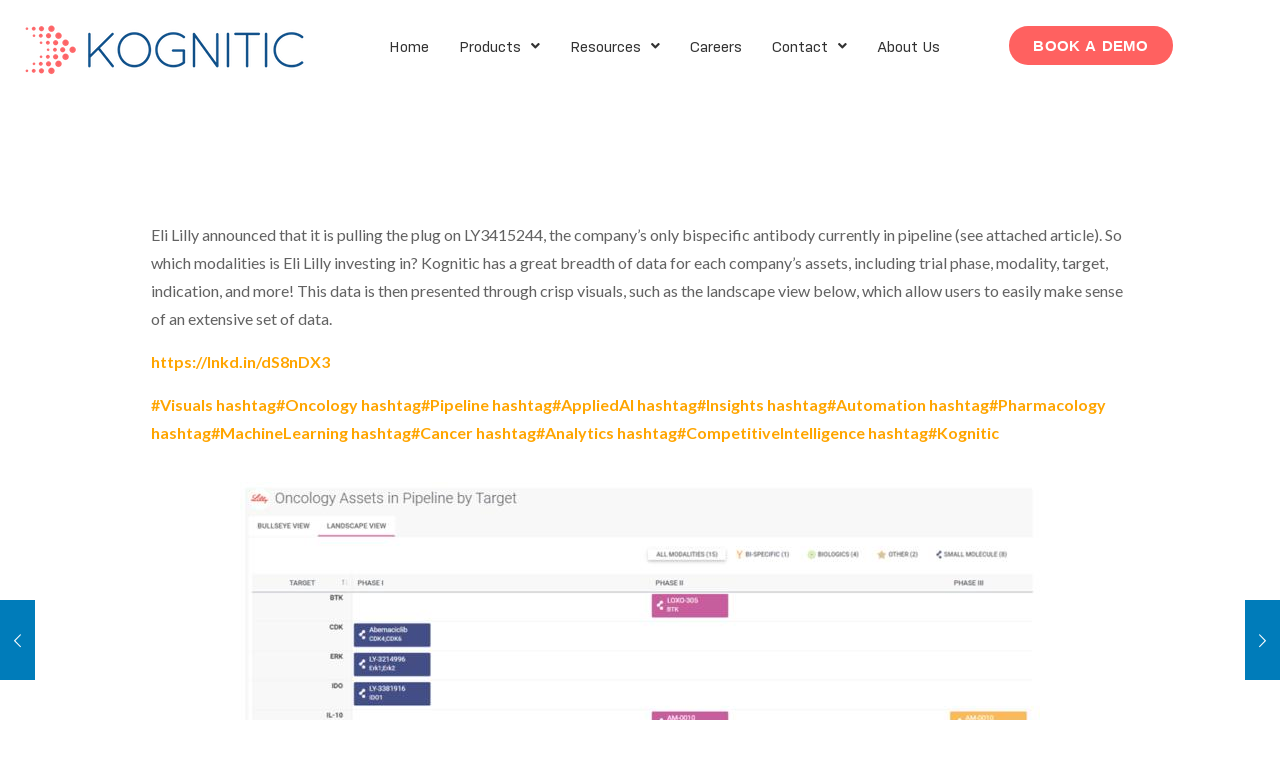

--- FILE ---
content_type: text/css
request_url: https://kognitic.com/wp-content/uploads/elementor/css/post-1996.css?ver=1769067646
body_size: -130
content:
.elementor-1996 .elementor-element.elementor-element-3d915b5.ob-is-breaking-bad > .elementor-container{justify-content:flex-start !important;flex-direction:row;}.elementor-1996 .elementor-element.elementor-element-3d915b5.ob-is-breaking-bad.ob-bb-inner > .elementor-container{justify-content:flex-start !important;flex-direction:row;}.elementor-1996 .elementor-element.elementor-element-3d915b5.ob-is-breaking-bad.ob-is-glider > .elementor-container.swiper-vertical{flex-direction:column;}.elementor-1996 .elementor-element.elementor-element-3d915b5.ob-is-breaking-bad.ob-is-glider.ob-bb-inner > .elementor-container.swiper-vertical{flex-direction:column;}.elementor-1996 .elementor-element.elementor-element-3d915b5.ob-is-breaking-bad.ob-bb-inner{width:100%;flex:unset;align-self:inherit;}.elementor-1996 .elementor-element.elementor-element-dd85a4f.elementor-column{align-self:inherit;cursor:default;}.elementor-1996 .elementor-element.elementor-element-df04e32.ob-harakiri{writing-mode:inherit;}.elementor-1996 .elementor-element.elementor-element-df04e32.ob-harakiri .elementor-heading-title{writing-mode:inherit;}.elementor-1996 .elementor-element.elementor-element-df04e32.ob-harakiri div{writing-mode:inherit;}.elementor-1996 .elementor-element.elementor-element-df04e32.ob-harakiri > div, .elementor-1996 .elementor-element.elementor-element-df04e32.ob-harakiri > h1, .elementor-1996 .elementor-element.elementor-element-df04e32.ob-harakiri > h2, .elementor-1996 .elementor-element.elementor-element-df04e32.ob-harakiri > h3, .elementor-1996 .elementor-element.elementor-element-df04e32.ob-harakiri > h4, .elementor-1996 .elementor-element.elementor-element-df04e32.ob-harakiri > h5, .elementor-1996 .elementor-element.elementor-element-df04e32.ob-harakiri > h6, .elementor-1996 .elementor-element.elementor-element-df04e32.ob-harakiri > p{transform:rotate(0deg);}.elementor-1996 .elementor-element.elementor-element-df04e32 > div{text-indent:0px;mix-blend-mode:inherit;}html, body{overflow-x:auto;}

--- FILE ---
content_type: text/css
request_url: https://kognitic.com/wp-content/uploads/elementor/css/post-3456.css?ver=1769004900
body_size: 899
content:
.elementor-3456 .elementor-element.elementor-element-49298f9 > .elementor-container > .elementor-column > .elementor-widget-wrap{align-content:center;align-items:center;}.elementor-3456 .elementor-element.elementor-element-49298f9 > .elementor-container{max-width:1200px;min-height:0px;}.elementor-3456 .elementor-element.elementor-element-49298f9.ob-is-breaking-bad > .elementor-container{justify-content:flex-start !important;flex-direction:row;}.elementor-3456 .elementor-element.elementor-element-49298f9.ob-is-breaking-bad.ob-bb-inner > .elementor-container{justify-content:flex-start !important;flex-direction:row;}.elementor-3456 .elementor-element.elementor-element-49298f9.ob-is-breaking-bad.ob-is-glider > .elementor-container.swiper-vertical{flex-direction:column;}.elementor-3456 .elementor-element.elementor-element-49298f9.ob-is-breaking-bad.ob-is-glider.ob-bb-inner > .elementor-container.swiper-vertical{flex-direction:column;}.elementor-3456 .elementor-element.elementor-element-49298f9.ob-is-breaking-bad.ob-bb-inner{width:100%;flex:unset;align-self:inherit;}.elementor-3456 .elementor-element.elementor-element-49298f9{margin-top:0px;margin-bottom:0px;padding:0px 0px 0px 0px;z-index:99;}.elementor-3456 .elementor-element.elementor-element-204edeb.elementor-column{align-self:inherit;cursor:default;}.elementor-3456 .elementor-element.elementor-element-0a2472e{text-align:start;}.elementor-3456 .elementor-element.elementor-element-d302ff7.elementor-column{align-self:inherit;cursor:default;}.elementor-3456 .elementor-element.elementor-element-3db51a6 .menu-item a.hfe-menu-item{padding-left:15px;padding-right:15px;}.elementor-3456 .elementor-element.elementor-element-3db51a6 .menu-item a.hfe-sub-menu-item{padding-left:calc( 15px + 20px );padding-right:15px;}.elementor-3456 .elementor-element.elementor-element-3db51a6 .hfe-nav-menu__layout-vertical .menu-item ul ul a.hfe-sub-menu-item{padding-left:calc( 15px + 40px );padding-right:15px;}.elementor-3456 .elementor-element.elementor-element-3db51a6 .hfe-nav-menu__layout-vertical .menu-item ul ul ul a.hfe-sub-menu-item{padding-left:calc( 15px + 60px );padding-right:15px;}.elementor-3456 .elementor-element.elementor-element-3db51a6 .hfe-nav-menu__layout-vertical .menu-item ul ul ul ul a.hfe-sub-menu-item{padding-left:calc( 15px + 80px );padding-right:15px;}.elementor-3456 .elementor-element.elementor-element-3db51a6 .menu-item a.hfe-menu-item, .elementor-3456 .elementor-element.elementor-element-3db51a6 .menu-item a.hfe-sub-menu-item{padding-top:15px;padding-bottom:15px;}.elementor-3456 .elementor-element.elementor-element-3db51a6 ul.sub-menu{width:220px;}.elementor-3456 .elementor-element.elementor-element-3db51a6 .sub-menu a.hfe-sub-menu-item,
						 .elementor-3456 .elementor-element.elementor-element-3db51a6 nav.hfe-dropdown li a.hfe-menu-item,
						 .elementor-3456 .elementor-element.elementor-element-3db51a6 nav.hfe-dropdown li a.hfe-sub-menu-item,
						 .elementor-3456 .elementor-element.elementor-element-3db51a6 nav.hfe-dropdown-expandible li a.hfe-menu-item,
						 .elementor-3456 .elementor-element.elementor-element-3db51a6 nav.hfe-dropdown-expandible li a.hfe-sub-menu-item{padding-top:15px;padding-bottom:15px;}.elementor-3456 .elementor-element.elementor-element-3db51a6{width:var( --container-widget-width, 101.224% );max-width:101.224%;--container-widget-width:101.224%;--container-widget-flex-grow:0;}.elementor-3456 .elementor-element.elementor-element-3db51a6.ob-use-perspektive {transform:perspective(800px);transform-style:preserve-3d;perspective-origin:0% 0%;overflow:visible;}.elementor-3456 .elementor-element.elementor-element-3db51a6.ob-use-perspektive  > *{transform:rotateX(0deg) rotateY(0deg) translateZ(0px);}.elementor-3456 .elementor-element.elementor-element-3db51a6 .hfe-nav-menu__toggle{margin-left:auto;}.elementor-3456 .elementor-element.elementor-element-3db51a6 a.hfe-menu-item, .elementor-3456 .elementor-element.elementor-element-3db51a6 a.hfe-sub-menu-item{font-family:"Config", Sans-serif;font-size:16px;font-weight:400;}.elementor-3456 .elementor-element.elementor-element-3db51a6 .menu-item a.hfe-menu-item, .elementor-3456 .elementor-element.elementor-element-3db51a6 .sub-menu a.hfe-sub-menu-item{color:var( --e-global-color-498e4b7 );}.elementor-3456 .elementor-element.elementor-element-3db51a6 .menu-item a.hfe-menu-item:hover,
								.elementor-3456 .elementor-element.elementor-element-3db51a6 .sub-menu a.hfe-sub-menu-item:hover,
								.elementor-3456 .elementor-element.elementor-element-3db51a6 .menu-item.current-menu-item a.hfe-menu-item,
								.elementor-3456 .elementor-element.elementor-element-3db51a6 .menu-item a.hfe-menu-item.highlighted,
								.elementor-3456 .elementor-element.elementor-element-3db51a6 .menu-item a.hfe-menu-item:focus{color:#FF6160;}.elementor-3456 .elementor-element.elementor-element-3db51a6 .menu-item.current-menu-item a.hfe-menu-item,
								.elementor-3456 .elementor-element.elementor-element-3db51a6 .menu-item.current-menu-ancestor a.hfe-menu-item{color:var( --e-global-color-22339a9 );}.elementor-3456 .elementor-element.elementor-element-3db51a6 .sub-menu,
								.elementor-3456 .elementor-element.elementor-element-3db51a6 nav.hfe-dropdown,
								.elementor-3456 .elementor-element.elementor-element-3db51a6 nav.hfe-dropdown-expandible,
								.elementor-3456 .elementor-element.elementor-element-3db51a6 nav.hfe-dropdown .menu-item a.hfe-menu-item,
								.elementor-3456 .elementor-element.elementor-element-3db51a6 nav.hfe-dropdown .menu-item a.hfe-sub-menu-item{background-color:#FFFFFF;}.elementor-3456 .elementor-element.elementor-element-3db51a6 .sub-menu a.hfe-sub-menu-item:hover,
								.elementor-3456 .elementor-element.elementor-element-3db51a6 .elementor-menu-toggle:hover,
								.elementor-3456 .elementor-element.elementor-element-3db51a6 nav.hfe-dropdown li a.hfe-menu-item:hover,
								.elementor-3456 .elementor-element.elementor-element-3db51a6 nav.hfe-dropdown li a.hfe-sub-menu-item:hover,
								.elementor-3456 .elementor-element.elementor-element-3db51a6 nav.hfe-dropdown-expandible li a.hfe-menu-item:hover,
								.elementor-3456 .elementor-element.elementor-element-3db51a6 nav.hfe-dropdown-expandible li a.hfe-sub-menu-item:hover{color:var( --e-global-color-22339a9 );}.elementor-3456 .elementor-element.elementor-element-3db51a6 .sub-menu a.hfe-sub-menu-item:hover,
								.elementor-3456 .elementor-element.elementor-element-3db51a6 nav.hfe-dropdown li a.hfe-menu-item:hover,
								.elementor-3456 .elementor-element.elementor-element-3db51a6 nav.hfe-dropdown li a.hfe-sub-menu-item:hover,
								.elementor-3456 .elementor-element.elementor-element-3db51a6 nav.hfe-dropdown-expandible li a.hfe-menu-item:hover,
								.elementor-3456 .elementor-element.elementor-element-3db51a6 nav.hfe-dropdown-expandible li a.hfe-sub-menu-item:hover{background-color:#F6F6F6;}
							.elementor-3456 .elementor-element.elementor-element-3db51a6 .sub-menu li a.hfe-sub-menu-item,
							.elementor-3456 .elementor-element.elementor-element-3db51a6 nav.hfe-dropdown li a.hfe-sub-menu-item,
							.elementor-3456 .elementor-element.elementor-element-3db51a6 nav.hfe-dropdown li a.hfe-menu-item,
							.elementor-3456 .elementor-element.elementor-element-3db51a6 nav.hfe-dropdown-expandible li a.hfe-menu-item,
							.elementor-3456 .elementor-element.elementor-element-3db51a6 nav.hfe-dropdown-expandible li a.hfe-sub-menu-item{font-family:"Config", Sans-serif;}.elementor-3456 .elementor-element.elementor-element-3db51a6 .hfe-nav-menu .sub-menu,
								.elementor-3456 .elementor-element.elementor-element-3db51a6 nav.hfe-dropdown,
						 		.elementor-3456 .elementor-element.elementor-element-3db51a6 nav.hfe-dropdown-expandible{box-shadow:0px 0px 5px 0px rgba(0, 0, 0, 0.18);}.elementor-3456 .elementor-element.elementor-element-3db51a6 .sub-menu li.menu-item:not(:last-child),
						.elementor-3456 .elementor-element.elementor-element-3db51a6 nav.hfe-dropdown li.menu-item:not(:last-child),
						.elementor-3456 .elementor-element.elementor-element-3db51a6 nav.hfe-dropdown-expandible li.menu-item:not(:last-child){border-bottom-style:solid;border-bottom-color:#c4c4c4;border-bottom-width:1px;}.elementor-3456 .elementor-element.elementor-element-e2cae1d.elementor-column{align-self:inherit;cursor:default;}.elementor-3456 .elementor-element.elementor-element-9f65a1d .elementor-button{background-color:var( --e-global-color-22339a9 );font-family:"Arial", Sans-serif;font-size:15px;font-weight:600;text-transform:uppercase;line-height:15px;letter-spacing:0.2px;word-spacing:2px;fill:#FFFFFF;color:#FFFFFF;border-radius:50px 50px 50px 50px;padding:-7px 100px 20px 100px;}.elementor-3456 .elementor-element.elementor-element-9f65a1d .elementor-button:hover, .elementor-3456 .elementor-element.elementor-element-9f65a1d .elementor-button:focus{background-color:#FD3534;}.elementor-3456 .elementor-element.elementor-element-9f65a1d > .elementor-widget-container{margin:0px 0px 0px 0px;padding:0px 2px 0px 4px;}html, body{overflow-x:auto;}@media(min-width:768px){.elementor-3456 .elementor-element.elementor-element-204edeb{width:30.332%;}.elementor-3456 .elementor-element.elementor-element-d302ff7{width:52%;}.elementor-3456 .elementor-element.elementor-element-e2cae1d{width:17%;}}@media(max-width:1024px){.elementor-3456 .elementor-element.elementor-element-49298f9{margin-top:0px;margin-bottom:0px;}.elementor-3456 .elementor-element.elementor-element-3db51a6 .sub-menu li a.hfe-sub-menu-item,
						.elementor-3456 .elementor-element.elementor-element-3db51a6 nav.hfe-dropdown li a.hfe-menu-item,
						.elementor-3456 .elementor-element.elementor-element-3db51a6 nav.hfe-dropdown-expandible li a.hfe-menu-item{padding-left:25px;padding-right:25px;}.elementor-3456 .elementor-element.elementor-element-3db51a6 nav.hfe-dropdown-expandible a.hfe-sub-menu-item,
						.elementor-3456 .elementor-element.elementor-element-3db51a6 nav.hfe-dropdown li a.hfe-sub-menu-item{padding-left:calc( 25px + 20px );padding-right:25px;}.elementor-3456 .elementor-element.elementor-element-3db51a6 .hfe-dropdown .menu-item ul ul a.hfe-sub-menu-item,
						.elementor-3456 .elementor-element.elementor-element-3db51a6 .hfe-dropdown-expandible .menu-item ul ul a.hfe-sub-menu-item{padding-left:calc( 25px + 40px );padding-right:25px;}.elementor-3456 .elementor-element.elementor-element-3db51a6 .hfe-dropdown .menu-item ul ul ul a.hfe-sub-menu-item,
						.elementor-3456 .elementor-element.elementor-element-3db51a6 .hfe-dropdown-expandible .menu-item ul ul ul a.hfe-sub-menu-item{padding-left:calc( 25px + 60px );padding-right:25px;}.elementor-3456 .elementor-element.elementor-element-3db51a6 .hfe-dropdown .menu-item ul ul ul ul a.hfe-sub-menu-item,
						.elementor-3456 .elementor-element.elementor-element-3db51a6 .hfe-dropdown-expandible .menu-item ul ul ul ul a.hfe-sub-menu-item{padding-left:calc( 25px + 80px );padding-right:25px;}.elementor-3456 .elementor-element.elementor-element-3db51a6 .sub-menu a.hfe-sub-menu-item,
						 .elementor-3456 .elementor-element.elementor-element-3db51a6 nav.hfe-dropdown li a.hfe-menu-item,
						 .elementor-3456 .elementor-element.elementor-element-3db51a6 nav.hfe-dropdown li a.hfe-sub-menu-item,
						 .elementor-3456 .elementor-element.elementor-element-3db51a6 nav.hfe-dropdown-expandible li a.hfe-menu-item,
						 .elementor-3456 .elementor-element.elementor-element-3db51a6 nav.hfe-dropdown-expandible li a.hfe-sub-menu-item{padding-top:15px;padding-bottom:15px;}.elementor-3456 .elementor-element.elementor-element-3db51a6 nav.hfe-nav-menu__layout-horizontal:not(.hfe-dropdown) ul.sub-menu, .elementor-3456 .elementor-element.elementor-element-3db51a6 nav.hfe-nav-menu__layout-expandible.menu-is-active, .elementor-3456 .elementor-element.elementor-element-3db51a6 nav.hfe-nav-menu__layout-vertical:not(.hfe-dropdown) ul.sub-menu{margin-top:25px;}.elementor-3456 .elementor-element.elementor-element-3db51a6 .hfe-dropdown.menu-is-active{margin-top:25px;}.elementor-3456 .elementor-element.elementor-element-3db51a6 .hfe-nav-menu-icon{font-size:25px;}.elementor-3456 .elementor-element.elementor-element-3db51a6 .hfe-nav-menu-icon svg{font-size:25px;line-height:25px;height:25px;width:25px;}
							.elementor-3456 .elementor-element.elementor-element-3db51a6 .sub-menu li a.hfe-sub-menu-item,
							.elementor-3456 .elementor-element.elementor-element-3db51a6 nav.hfe-dropdown li a.hfe-sub-menu-item,
							.elementor-3456 .elementor-element.elementor-element-3db51a6 nav.hfe-dropdown li a.hfe-menu-item,
							.elementor-3456 .elementor-element.elementor-element-3db51a6 nav.hfe-dropdown-expandible li a.hfe-menu-item,
							.elementor-3456 .elementor-element.elementor-element-3db51a6 nav.hfe-dropdown-expandible li a.hfe-sub-menu-item{font-size:16px;}.elementor-3456 .elementor-element.elementor-element-9f65a1d > .elementor-widget-container{padding:0px 50px 0px 20px;}}@media(max-width:767px){.elementor-3456 .elementor-element.elementor-element-49298f9{margin-top:0px;margin-bottom:0px;}.elementor-3456 .elementor-element.elementor-element-204edeb{width:50%;}.elementor-3456 .elementor-element.elementor-element-d302ff7{width:50%;}.elementor-3456 .elementor-element.elementor-element-9f65a1d > .elementor-widget-container{padding:0px 0px 0px 0px;}}

--- FILE ---
content_type: text/css
request_url: https://kognitic.com/wp-content/uploads/elementor/css/post-3462.css?ver=1769004900
body_size: 970
content:
.elementor-3462 .elementor-element.elementor-element-5e21d84.ob-is-breaking-bad > .elementor-container{justify-content:flex-start !important;flex-direction:row;}.elementor-3462 .elementor-element.elementor-element-5e21d84.ob-is-breaking-bad.ob-bb-inner > .elementor-container{justify-content:flex-start !important;flex-direction:row;}.elementor-3462 .elementor-element.elementor-element-5e21d84.ob-is-breaking-bad.ob-is-glider > .elementor-container.swiper-vertical{flex-direction:column;}.elementor-3462 .elementor-element.elementor-element-5e21d84.ob-is-breaking-bad.ob-is-glider.ob-bb-inner > .elementor-container.swiper-vertical{flex-direction:column;}.elementor-3462 .elementor-element.elementor-element-5e21d84.ob-is-breaking-bad.ob-bb-inner{width:100%;flex:unset;align-self:inherit;}.elementor-3462 .elementor-element.elementor-element-5e21d84{transition:background 0.3s, border 0.3s, border-radius 0.3s, box-shadow 0.3s;}.elementor-3462 .elementor-element.elementor-element-5e21d84 > .elementor-background-overlay{transition:background 0.3s, border-radius 0.3s, opacity 0.3s;}.elementor-3462 .elementor-element.elementor-element-ec1ed0d.elementor-column{align-self:inherit;cursor:default;}.elementor-3462 .elementor-element.elementor-element-ec1ed0d > .elementor-element-populated{padding:0px 0px 0px 0px;}.elementor-3462 .elementor-element.elementor-element-344034f:not(.elementor-motion-effects-element-type-background), .elementor-3462 .elementor-element.elementor-element-344034f > .elementor-motion-effects-container > .elementor-motion-effects-layer{background-image:url("https://kognitic.com/wp-content/uploads/2020/12/finance4-footer-bg1.png");background-position:top center;background-repeat:no-repeat;background-size:cover;}.elementor-3462 .elementor-element.elementor-element-344034f > .elementor-container{min-height:165px;}.elementor-3462 .elementor-element.elementor-element-344034f.ob-is-breaking-bad > .elementor-container{justify-content:flex-start !important;flex-direction:row;}.elementor-3462 .elementor-element.elementor-element-344034f.ob-is-breaking-bad.ob-bb-inner > .elementor-container{justify-content:flex-start !important;flex-direction:row;}.elementor-3462 .elementor-element.elementor-element-344034f.ob-is-breaking-bad.ob-is-glider > .elementor-container.swiper-vertical{flex-direction:column;}.elementor-3462 .elementor-element.elementor-element-344034f.ob-is-breaking-bad.ob-is-glider.ob-bb-inner > .elementor-container.swiper-vertical{flex-direction:column;}.elementor-3462 .elementor-element.elementor-element-344034f.ob-is-breaking-bad.ob-bb-inner{width:100%;flex:unset;align-self:inherit;}.elementor-3462 .elementor-element.elementor-element-344034f{transition:background 0.3s, border 0.3s, border-radius 0.3s, box-shadow 0.3s;padding:0px 0px 0px 0px;}.elementor-3462 .elementor-element.elementor-element-344034f > .elementor-background-overlay{transition:background 0.3s, border-radius 0.3s, opacity 0.3s;}.elementor-3462 .elementor-element.elementor-element-a76dd1b.elementor-column{align-self:inherit;cursor:default;}.elementor-3462 .elementor-element.elementor-element-a76dd1b > .elementor-element-populated{padding:0px 0px 0px 0px;}.elementor-3462 .elementor-element.elementor-element-fead356 > .elementor-background-overlay{background-color:#F5F6FA;opacity:1;}.elementor-3462 .elementor-element.elementor-element-fead356 > .elementor-container{max-width:1200px;}.elementor-3462 .elementor-element.elementor-element-fead356.ob-is-breaking-bad > .elementor-container{justify-content:flex-start !important;flex-direction:row;}.elementor-3462 .elementor-element.elementor-element-fead356.ob-is-breaking-bad.ob-bb-inner > .elementor-container{justify-content:flex-start !important;flex-direction:row;}.elementor-3462 .elementor-element.elementor-element-fead356.ob-is-breaking-bad.ob-is-glider > .elementor-container.swiper-vertical{flex-direction:column;}.elementor-3462 .elementor-element.elementor-element-fead356.ob-is-breaking-bad.ob-is-glider.ob-bb-inner > .elementor-container.swiper-vertical{flex-direction:column;}.elementor-3462 .elementor-element.elementor-element-fead356.ob-is-breaking-bad.ob-bb-inner{width:100%;flex:unset;align-self:inherit;}.elementor-3462 .elementor-element.elementor-element-fead356{padding:50px 0px 50px 0px;}.elementor-3462 .elementor-element.elementor-element-9372194.elementor-column{align-self:inherit;cursor:default;}.elementor-3462 .elementor-element.elementor-element-cb40648.ob-harakiri{writing-mode:inherit;}.elementor-3462 .elementor-element.elementor-element-cb40648.ob-harakiri .elementor-heading-title{writing-mode:inherit;}.elementor-3462 .elementor-element.elementor-element-cb40648.ob-harakiri div{writing-mode:inherit;}.elementor-3462 .elementor-element.elementor-element-cb40648 > .elementor-widget-container{margin:0px 0px 50px 0px;}.elementor-3462 .elementor-element.elementor-element-cb40648{text-align:center;}.elementor-3462 .elementor-element.elementor-element-cb40648 .elementor-heading-title{font-family:"Futura-pt-book", Sans-serif;font-size:18px;font-weight:400;letter-spacing:0.2px;word-spacing:2px;color:var( --e-global-color-da87a73 );}.elementor-3462 .elementor-element.elementor-element-cb40648.ob-harakiri > div, .elementor-3462 .elementor-element.elementor-element-cb40648.ob-harakiri > h1, .elementor-3462 .elementor-element.elementor-element-cb40648.ob-harakiri > h2, .elementor-3462 .elementor-element.elementor-element-cb40648.ob-harakiri > h3, .elementor-3462 .elementor-element.elementor-element-cb40648.ob-harakiri > h4, .elementor-3462 .elementor-element.elementor-element-cb40648.ob-harakiri > h5, .elementor-3462 .elementor-element.elementor-element-cb40648.ob-harakiri > h6, .elementor-3462 .elementor-element.elementor-element-cb40648.ob-harakiri > p{transform:rotate(0deg);}.elementor-3462 .elementor-element.elementor-element-cb40648 > div{text-indent:0px;mix-blend-mode:inherit;}.elementor-3462 .elementor-element.elementor-element-1d1ba53{--grid-template-columns:repeat(0, auto);--icon-size:21px;--grid-column-gap:0px;--grid-row-gap:0px;}.elementor-3462 .elementor-element.elementor-element-1d1ba53 .elementor-widget-container{text-align:center;}.elementor-3462 .elementor-element.elementor-element-1d1ba53 .elementor-social-icon{background-color:#02010100;--icon-padding:0.3em;}.elementor-3462 .elementor-element.elementor-element-1d1ba53 .elementor-social-icon i{color:#B0B1B3;}.elementor-3462 .elementor-element.elementor-element-1d1ba53 .elementor-social-icon svg{fill:#B0B1B3;}.elementor-3462 .elementor-element.elementor-element-1d1ba53 .elementor-social-icon:hover i{color:var( --e-global-color-da87a73 );}.elementor-3462 .elementor-element.elementor-element-1d1ba53 .elementor-social-icon:hover svg{fill:var( --e-global-color-da87a73 );}.elementor-3462 .elementor-element.elementor-element-0fd3325.elementor-column{align-self:inherit;cursor:default;}.elementor-3462 .elementor-element.elementor-element-9d16bba.ob-harakiri{writing-mode:inherit;}.elementor-3462 .elementor-element.elementor-element-9d16bba.ob-harakiri .elementor-heading-title{writing-mode:inherit;}.elementor-3462 .elementor-element.elementor-element-9d16bba.ob-harakiri div{writing-mode:inherit;}.elementor-3462 .elementor-element.elementor-element-9d16bba > .elementor-widget-container{margin:0px 0px 50px 0px;}.elementor-3462 .elementor-element.elementor-element-9d16bba{text-align:center;}.elementor-3462 .elementor-element.elementor-element-9d16bba .elementor-heading-title{font-family:"Futura-pt-book", Sans-serif;font-size:18px;font-weight:400;letter-spacing:0.2px;word-spacing:2px;color:var( --e-global-color-da87a73 );}.elementor-3462 .elementor-element.elementor-element-9d16bba.ob-harakiri > div, .elementor-3462 .elementor-element.elementor-element-9d16bba.ob-harakiri > h1, .elementor-3462 .elementor-element.elementor-element-9d16bba.ob-harakiri > h2, .elementor-3462 .elementor-element.elementor-element-9d16bba.ob-harakiri > h3, .elementor-3462 .elementor-element.elementor-element-9d16bba.ob-harakiri > h4, .elementor-3462 .elementor-element.elementor-element-9d16bba.ob-harakiri > h5, .elementor-3462 .elementor-element.elementor-element-9d16bba.ob-harakiri > h6, .elementor-3462 .elementor-element.elementor-element-9d16bba.ob-harakiri > p{transform:rotate(0deg);}.elementor-3462 .elementor-element.elementor-element-9d16bba > div{text-indent:0px;mix-blend-mode:inherit;}.elementor-3462 .elementor-element.elementor-element-aa039ac.ob-harakiri{writing-mode:inherit;}.elementor-3462 .elementor-element.elementor-element-aa039ac.ob-harakiri .elementor-heading-title{writing-mode:inherit;}.elementor-3462 .elementor-element.elementor-element-aa039ac.ob-harakiri div{writing-mode:inherit;}.elementor-3462 .elementor-element.elementor-element-aa039ac{text-align:center;}.elementor-3462 .elementor-element.elementor-element-aa039ac .elementor-heading-title{font-family:"Futura-pt-book", Sans-serif;font-size:16px;font-weight:300;line-height:26px;letter-spacing:0.2px;color:#5C5C5C;}.elementor-3462 .elementor-element.elementor-element-aa039ac.ob-harakiri > div, .elementor-3462 .elementor-element.elementor-element-aa039ac.ob-harakiri > h1, .elementor-3462 .elementor-element.elementor-element-aa039ac.ob-harakiri > h2, .elementor-3462 .elementor-element.elementor-element-aa039ac.ob-harakiri > h3, .elementor-3462 .elementor-element.elementor-element-aa039ac.ob-harakiri > h4, .elementor-3462 .elementor-element.elementor-element-aa039ac.ob-harakiri > h5, .elementor-3462 .elementor-element.elementor-element-aa039ac.ob-harakiri > h6, .elementor-3462 .elementor-element.elementor-element-aa039ac.ob-harakiri > p{transform:rotate(0deg);}.elementor-3462 .elementor-element.elementor-element-aa039ac > div{text-indent:0px;mix-blend-mode:inherit;}.elementor-3462 .elementor-element.elementor-element-2efebcc.elementor-column{align-self:inherit;cursor:default;}.elementor-3462 .elementor-element.elementor-element-49a18f4.ob-harakiri{writing-mode:inherit;}.elementor-3462 .elementor-element.elementor-element-49a18f4.ob-harakiri .elementor-heading-title{writing-mode:inherit;}.elementor-3462 .elementor-element.elementor-element-49a18f4.ob-harakiri div{writing-mode:inherit;}.elementor-3462 .elementor-element.elementor-element-49a18f4 > .elementor-widget-container{margin:0px 0px 50px 0px;}.elementor-3462 .elementor-element.elementor-element-49a18f4{text-align:center;}.elementor-3462 .elementor-element.elementor-element-49a18f4 .elementor-heading-title{font-family:"Futura-pt-book", Sans-serif;font-size:18px;font-weight:400;letter-spacing:0.2px;word-spacing:2px;color:var( --e-global-color-da87a73 );}.elementor-3462 .elementor-element.elementor-element-49a18f4.ob-harakiri > div, .elementor-3462 .elementor-element.elementor-element-49a18f4.ob-harakiri > h1, .elementor-3462 .elementor-element.elementor-element-49a18f4.ob-harakiri > h2, .elementor-3462 .elementor-element.elementor-element-49a18f4.ob-harakiri > h3, .elementor-3462 .elementor-element.elementor-element-49a18f4.ob-harakiri > h4, .elementor-3462 .elementor-element.elementor-element-49a18f4.ob-harakiri > h5, .elementor-3462 .elementor-element.elementor-element-49a18f4.ob-harakiri > h6, .elementor-3462 .elementor-element.elementor-element-49a18f4.ob-harakiri > p{transform:rotate(0deg);}.elementor-3462 .elementor-element.elementor-element-49a18f4 > div{text-indent:0px;mix-blend-mode:inherit;}.elementor-3462 .elementor-element.elementor-element-7c51063.ob-harakiri{writing-mode:inherit;}.elementor-3462 .elementor-element.elementor-element-7c51063.ob-harakiri .elementor-heading-title{writing-mode:inherit;}.elementor-3462 .elementor-element.elementor-element-7c51063.ob-harakiri div{writing-mode:inherit;}.elementor-3462 .elementor-element.elementor-element-7c51063 > .elementor-widget-container{margin:0px 0px 0px 0px;}.elementor-3462 .elementor-element.elementor-element-7c51063{text-align:center;}.elementor-3462 .elementor-element.elementor-element-7c51063 .elementor-heading-title{font-family:"Futura-pt-book", Sans-serif;font-size:16px;font-weight:300;line-height:26px;letter-spacing:0.2px;color:#5C5C5C;}.elementor-3462 .elementor-element.elementor-element-7c51063.ob-harakiri > div, .elementor-3462 .elementor-element.elementor-element-7c51063.ob-harakiri > h1, .elementor-3462 .elementor-element.elementor-element-7c51063.ob-harakiri > h2, .elementor-3462 .elementor-element.elementor-element-7c51063.ob-harakiri > h3, .elementor-3462 .elementor-element.elementor-element-7c51063.ob-harakiri > h4, .elementor-3462 .elementor-element.elementor-element-7c51063.ob-harakiri > h5, .elementor-3462 .elementor-element.elementor-element-7c51063.ob-harakiri > h6, .elementor-3462 .elementor-element.elementor-element-7c51063.ob-harakiri > p{transform:rotate(0deg);}.elementor-3462 .elementor-element.elementor-element-7c51063 > div{text-indent:0px;mix-blend-mode:inherit;}.elementor-3462 .elementor-element.elementor-element-949cd1d:not(.elementor-motion-effects-element-type-background), .elementor-3462 .elementor-element.elementor-element-949cd1d > .elementor-motion-effects-container > .elementor-motion-effects-layer{background-color:#F5F6FA;}.elementor-3462 .elementor-element.elementor-element-949cd1d.ob-is-breaking-bad > .elementor-container{justify-content:flex-start !important;flex-direction:row;}.elementor-3462 .elementor-element.elementor-element-949cd1d.ob-is-breaking-bad.ob-bb-inner > .elementor-container{justify-content:flex-start !important;flex-direction:row;}.elementor-3462 .elementor-element.elementor-element-949cd1d.ob-is-breaking-bad.ob-is-glider > .elementor-container.swiper-vertical{flex-direction:column;}.elementor-3462 .elementor-element.elementor-element-949cd1d.ob-is-breaking-bad.ob-is-glider.ob-bb-inner > .elementor-container.swiper-vertical{flex-direction:column;}.elementor-3462 .elementor-element.elementor-element-949cd1d.ob-is-breaking-bad.ob-bb-inner{width:100%;flex:unset;align-self:inherit;}.elementor-3462 .elementor-element.elementor-element-949cd1d{border-style:solid;border-width:1px 0px 0px 0px;border-color:#DCDDE1;transition:background 0.3s, border 0.3s, border-radius 0.3s, box-shadow 0.3s;padding:10px 0px 010px 0px;}.elementor-3462 .elementor-element.elementor-element-949cd1d > .elementor-background-overlay{transition:background 0.3s, border-radius 0.3s, opacity 0.3s;}.elementor-3462 .elementor-element.elementor-element-f78a8c7.elementor-column{align-self:inherit;cursor:default;}.elementor-3462 .elementor-element.elementor-element-58d678c.ob-harakiri{writing-mode:inherit;}.elementor-3462 .elementor-element.elementor-element-58d678c.ob-harakiri .elementor-heading-title{writing-mode:inherit;}.elementor-3462 .elementor-element.elementor-element-58d678c.ob-harakiri div{writing-mode:inherit;}.elementor-3462 .elementor-element.elementor-element-58d678c .elementor-heading-title{font-family:"Futura-pt-book", Sans-serif;font-size:16px;font-weight:400;letter-spacing:0.1px;word-spacing:2px;color:var( --e-global-color-da87a73 );}.elementor-3462 .elementor-element.elementor-element-58d678c.ob-harakiri > div, .elementor-3462 .elementor-element.elementor-element-58d678c.ob-harakiri > h1, .elementor-3462 .elementor-element.elementor-element-58d678c.ob-harakiri > h2, .elementor-3462 .elementor-element.elementor-element-58d678c.ob-harakiri > h3, .elementor-3462 .elementor-element.elementor-element-58d678c.ob-harakiri > h4, .elementor-3462 .elementor-element.elementor-element-58d678c.ob-harakiri > h5, .elementor-3462 .elementor-element.elementor-element-58d678c.ob-harakiri > h6, .elementor-3462 .elementor-element.elementor-element-58d678c.ob-harakiri > p{transform:rotate(0deg);}.elementor-3462 .elementor-element.elementor-element-58d678c > div{text-indent:0px;mix-blend-mode:inherit;}html, body{overflow-x:auto;}@media(max-width:767px){.elementor-3462 .elementor-element.elementor-element-5e21d84{margin-top:0px;margin-bottom:0px;padding:0px 0px 0px 0px;}.elementor-3462 .elementor-element.elementor-element-a76dd1b > .elementor-element-populated{margin:0px 0px 0px 0px;--e-column-margin-right:0px;--e-column-margin-left:0px;}.elementor-3462 .elementor-element.elementor-element-fead356{padding:20px 0px 20px 0px;}.elementor-3462 .elementor-element.elementor-element-9372194 > .elementor-element-populated{margin:0px 0px 0px 0px;--e-column-margin-right:0px;--e-column-margin-left:0px;padding:0px 0px 0px 0px;}.elementor-3462 .elementor-element.elementor-element-cb40648 > .elementor-widget-container{margin:0px 0px 10px 0px;}.elementor-3462 .elementor-element.elementor-element-0fd3325 > .elementor-element-populated{margin:0px 0px 0px 0px;--e-column-margin-right:0px;--e-column-margin-left:0px;padding:0px 0px 0px 0px;}.elementor-3462 .elementor-element.elementor-element-9d16bba > .elementor-widget-container{margin:30px 0px 10px 0px;}.elementor-3462 .elementor-element.elementor-element-aa039ac > .elementor-widget-container{margin:0px 0px 0px 0px;padding:0px 0px 0px 0px;}.elementor-3462 .elementor-element.elementor-element-aa039ac .elementor-heading-title{line-height:26px;}.elementor-3462 .elementor-element.elementor-element-2efebcc > .elementor-element-populated{margin:0px 0px 0px 0px;--e-column-margin-right:0px;--e-column-margin-left:0px;padding:0px 0px 0px 0px;}.elementor-3462 .elementor-element.elementor-element-49a18f4 > .elementor-widget-container{margin:30px 0px 10px 0px;}.elementor-3462 .elementor-element.elementor-element-58d678c{text-align:center;}}